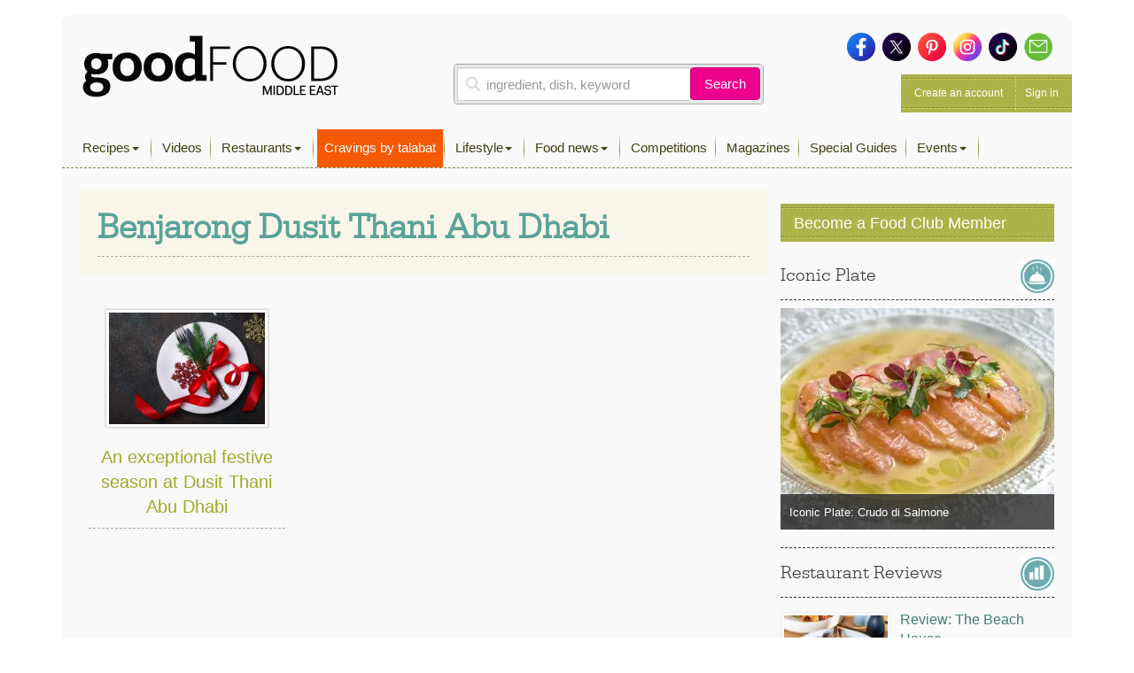

--- FILE ---
content_type: text/html; charset=UTF-8
request_url: https://www.bbcgoodfoodme.com/tag/benjarong-dusit-thani-abu-dhabi/
body_size: 16335
content:
<!DOCTYPE html>
<html lang="en-US" class="no-js no-svg print">
<head>
<meta charset="UTF-8">
<meta name="viewport" content="width=device-width, initial-scale=1">
<link rel="profile" href="http://gmpg.org/xfn/11">

<link rel="apple-touch-icon" sizes="180x180" href="https://www.bbcgoodfoodme.com/assets/icon/apple-touch-icon.png">
<link rel="icon" type="image/png" sizes="32x32" href="https://www.bbcgoodfoodme.com/assets/icon/favicon-32x32.png">
<link rel="icon" type="image/png" sizes="16x16" href="https://www.bbcgoodfoodme.com/assets/icon/favicon-16x16.png">
<link rel="manifest" href="https://www.bbcgoodfoodme.com/assets/icon/site.webmanifest">
<link rel="mask-icon" href="https://www.bbcgoodfoodme.com/assets/icon/safari-pinned-tab.svg" color="#5bbad5">
<link rel="alternate" href="https://www.bbcgoodfood.com/" hreflang="x-default" />
<link rel="alternate" href="https://www.bbcgoodfoodme.com/" hreflang="ar-ae" />
<link rel="alternate" href="https://www.bbcgoodfoodme.com/" hreflang="en-ae" />
<link rel="alternate" href="https://www.bbcgoodfoodme.com/" hreflang="en-bh" />
<link rel="alternate" href="https://www.bbcgoodfoodme.com/" hreflang="en-cy" />
<link rel="alternate" href="https://www.bbcgoodfoodme.com/" hreflang="en-eg" />
<link rel="alternate" href="https://www.bbcgoodfoodme.com/" hreflang="en-ir" />
<link rel="alternate" href="https://www.bbcgoodfoodme.com/" hreflang="en-iq" />
<link rel="alternate" href="https://www.bbcgoodfoodme.com/" hreflang="en-il" />
<link rel="alternate" href="https://www.bbcgoodfoodme.com/" hreflang="en-jo" />
<link rel="alternate" href="https://www.bbcgoodfoodme.com/" hreflang="en-kw" />
<link rel="alternate" href="https://www.bbcgoodfoodme.com/" hreflang="en-lb" />
<link rel="alternate" href="https://www.bbcgoodfoodme.com/" hreflang="en-om" />
<link rel="alternate" href="https://www.bbcgoodfoodme.com/" hreflang="en-ps" />
<link rel="alternate" href="https://www.bbcgoodfoodme.com/" hreflang="en-qa" />
<link rel="alternate" href="https://www.bbcgoodfoodme.com/" hreflang="en-sa" />
<link rel="alternate" href="https://www.bbcgoodfoodme.com/" hreflang="en-sy" />
<link rel="alternate" href="https://www.bbcgoodfoodme.com/" hreflang="en-tr" />
<link rel="alternate" href="https://www.bbcgoodfoodme.com/" hreflang="en-ye" />

<meta name="msapplication-TileColor" content="#ffffff">
<meta name="theme-color" content="#ffffff">
<meta name="google-site-verification" content="1SJ8Mc2MWlktNIMP5Bb4hT5fG4rUYquC74qj9moG4FY" />
<!--<script data-ad-client="ca-pub-4200108722666520" async async defer src="https://pagead2.googlesyndication.com/pagead/js/adsbygoogle.js"></script>-->
<script async async defer src="https://securepubads.g.doubleclick.net/tag/js/gpt.js"></script>
  <link href="https://vjs.zencdn.net/7.15.0/video-js.css" rel="stylesheet">
  <script src="https://vjs.zencdn.net/7.15.0/video.js"></script>
<script>
    var eyeblasterStatus = '';
    var googletag = googletag || {};
    googletag.cmd = googletag.cmd || [];
    googletag.cmd.push(function() {
        googletag.defineSlot('/7216334/BBCGFME_Website_Leaderboard', [728, 90], 'div-gpt-ad-1548942033763-0').addService(googletag.pubads());
        googletag.defineSlot('/7216334/BBCGFME_Website_MPU1', [300, 250], 'div-gpt-ad-1548942233526-1').addService(googletag.pubads());
        googletag.defineSlot('/7216334/BBCGFME_Website_MPU2', [300, 250], 'div-gpt-ad-1548942233526-2').addService(googletag.pubads());
        googletag.defineSlot('/7216334/BBCGFME_Website_MPU3', [300, 250], 'div-gpt-ad-1548942233526-3').addService(googletag.pubads());
        
        var bbcgfeyeblastermapping = googletag.sizeMapping().addSize([300, 300], [300, 225]).addSize([640, 500], [640, 480]).build();
        window.bbcgfeyeblasterslot= googletag.defineSlot('/7216334/Eyeblaster_640x480', [640,480], 'div-gpt-ad-1488202634348-30').defineSizeMapping(bbcgfeyeblastermapping).addService(googletag.pubads());

        
        googletag.pubads().setTargeting("roadblock",["no"]);    
        //googletag.pubads().enableSingleRequest();
        googletag.pubads().collapseEmptyDivs();
        googletag.enableServices();
        
        googletag.pubads().addEventListener('slotRenderEnded', function(event) {         
            //console.log('renderx');
            //console.log(event);
            if (event.slot.L === '/7216334/Eyeblaster_640x480') {
                if(event.isEmpty){
                    eyeblasterStatus = 'empty';
                }   
            }
        });

    });
</script>

<script>
  window.googletag = window.googletag || { cmd: [] };

  googletag.cmd.push(function() {
    // Define all ad slots
    googletag.defineSlot('/7216334/talabat-lb', [728, 90], 'div-gpt-ad-1753778166988-0').addService(googletag.pubads());
    googletag.defineSlot('/7216334/talabat-mpu1', [300, 250], 'div-gpt-ad-1753778317788-0').addService(googletag.pubads());
    googletag.defineSlot('/7216334/talabat-mpu2', [300, 250], 'div-gpt-ad-1753778373173-0').addService(googletag.pubads());

    // Enable single request mode and activate GPT
    googletag.pubads().enableSingleRequest();
    googletag.enableServices();
  });
</script>

<!-- EXPERIMENT
<script async src="https://pagead2.googlesyndication.com/pagead/js/adsbygoogle.js"></script>
<script>
     (adsbygoogle = window.adsbygoogle || []).push({
          google_ad_client: "ca-pub-4200108722666520",
          enable_page_level_ads: true
     });
</script>-->

<!-- Global site tag (gtag.js) - Google Analytics -->
<script> setInterval(function(){googletag.pubads().refresh();},600000); </script>

<script async src="https://www.googletagmanager.com/gtag/js?id=UA-34227365-7"></script>


<script>
  window.dataLayer = window.dataLayer || [];
  function gtag(){dataLayer.push(arguments);}
  gtag('js', new Date());
  gtag('config', 'UA-34227365-7');
</script>
<!-- Google Tag Manager -->
<script>(function(w,d,s,l,i){w[l]=w[l]||[];w[l].push({'gtm.start':
new Date().getTime(),event:'gtm.js'});var f=d.getElementsByTagName(s)[0],
j=d.createElement(s),dl=l!='dataLayer'?'&l='+l:'';j.async=true;j.src=
'https://www.googletagmanager.com/gtm.js?id='+i+dl;f.parentNode.insertBefore(j,f);
})(window,document,'script','dataLayer','GTM-PRPN7S');</script>
<!-- End Google Tag Manager -->

<script>(function(html){html.className = html.className.replace(/\bno-js\b/,'js')})(document.documentElement);</script>
<meta name='robots' content='index, follow, max-image-preview:large, max-snippet:-1, max-video-preview:-1' />

	<!-- This site is optimized with the Yoast SEO Premium plugin v26.5 (Yoast SEO v26.8) - https://yoast.com/product/yoast-seo-premium-wordpress/ -->
	<title>Benjarong Dusit Thani Abu Dhabi Archives - Good Food Middle East</title>
	<meta property="og:locale" content="en_US" />
	<meta property="og:type" content="article" />
	<meta property="og:title" content="Benjarong Dusit Thani Abu Dhabi Archives" />
	<meta property="og:url" content="https://www.bbcgoodfoodme.com/tag/benjarong-dusit-thani-abu-dhabi/" />
	<meta property="og:site_name" content="Good Food Middle East" />
	<meta property="og:image" content="https://www.bbcgoodfoodme.com/wp-content/uploads/2024/07/goodfoodME-logo-inline-220320240852.png" />
	<meta property="og:image:width" content="294" />
	<meta property="og:image:height" content="75" />
	<meta property="og:image:type" content="image/png" />
	<meta name="twitter:card" content="summary_large_image" />
	<meta name="twitter:site" content="@bbcgoodfoodme" />
	<!-- / Yoast SEO Premium plugin. -->


<link rel='dns-prefetch' href='//static.addtoany.com' />
<link rel='dns-prefetch' href='//cdn.jwplayer.com' />
<link rel='dns-prefetch' href='//www.googletagmanager.com' />
<link rel='dns-prefetch' href='//stats.wp.com' />
<link rel='dns-prefetch' href='//maxcdn.bootstrapcdn.com' />
<link rel='preconnect' href='//c0.wp.com' />
<link rel="alternate" type="application/rss+xml" title="Good Food Middle East &raquo; Feed" href="https://www.bbcgoodfoodme.com/feed/" />
<link rel="alternate" type="application/rss+xml" title="Good Food Middle East &raquo; Comments Feed" href="https://www.bbcgoodfoodme.com/comments/feed/" />
<script type="text/javascript" id="wpp-js" src="https://www.bbcgoodfoodme.com/wp-content/plugins/wordpress-popular-posts/assets/js/wpp.js?ver=7.3.6" data-sampling="0" data-sampling-rate="100" data-api-url="https://www.bbcgoodfoodme.com/wp-json/wordpress-popular-posts" data-post-id="0" data-token="b40c8f29ba" data-lang="0" data-debug="1"></script>
<link rel="alternate" type="application/rss+xml" title="Good Food Middle East &raquo; Benjarong Dusit Thani Abu Dhabi Tag Feed" href="https://www.bbcgoodfoodme.com/tag/benjarong-dusit-thani-abu-dhabi/feed/" />
<style id='wp-img-auto-sizes-contain-inline-css' type='text/css'>
img:is([sizes=auto i],[sizes^="auto," i]){contain-intrinsic-size:3000px 1500px}
/*# sourceURL=wp-img-auto-sizes-contain-inline-css */
</style>
<link rel='stylesheet' id='sbi_styles-css' href='https://www.bbcgoodfoodme.com/wp-content/plugins/instagram-feed/css/sbi-styles.css?ver=6.9.1' type='text/css' media='all' />
<link rel='stylesheet' id='contact-form-7-css' href='https://www.bbcgoodfoodme.com/wp-content/plugins/contact-form-7/includes/css/styles.css?ver=6.1.3' type='text/css' media='all' />
<link rel='stylesheet' id='owl.carousel-css' href='https://www.bbcgoodfoodme.com/wp-content/plugins/owl-carousel-wp/vendors/owl-carousel/assets/owl.carousel.min.css?ver=56a4a2002507d89fadb55203ed47459b' type='text/css' media='all' />
<link rel='stylesheet' id='tc-owmcarousel-style-css' href='https://www.bbcgoodfoodme.com/wp-content/plugins/owl-carousel-wp/vendors/custom/style.custom.css?ver=56a4a2002507d89fadb55203ed47459b' type='text/css' media='all' />
<link rel='stylesheet' id='taxonomymanager-css' href='https://www.bbcgoodfoodme.com/wp-content/plugins/taxonomy-thumbnail-widget/css/taxonomymanager.css?ver=56a4a2002507d89fadb55203ed47459b' type='text/css' media='all' />
<link rel='stylesheet' id='slick-css' href='https://www.bbcgoodfoodme.com/wp-content/plugins/widget-post-slider/assets/css/slick.css?ver=all' type='text/css' media='all' />
<link rel='stylesheet' id='font-awesome-css-css' href='https://www.bbcgoodfoodme.com/wp-content/plugins/widget-post-slider/assets/css/font-awesome.min.css?ver=all' type='text/css' media='all' />
<link rel='stylesheet' id='widget-post-slider-style-css' href='https://www.bbcgoodfoodme.com/wp-content/plugins/widget-post-slider/assets/css/style.css?ver=all' type='text/css' media='all' />
<link rel='stylesheet' id='cff-css' href='https://www.bbcgoodfoodme.com/wp-content/plugins/custom-facebook-feed/assets/css/cff-style.min.css?ver=4.3.3' type='text/css' media='all' />
<link rel='stylesheet' id='sb-font-awesome-css' href='https://maxcdn.bootstrapcdn.com/font-awesome/4.7.0/css/font-awesome.min.css?ver=56a4a2002507d89fadb55203ed47459b' type='text/css' media='all' />
<link rel='stylesheet' id='ivory-search-styles-css' href='https://www.bbcgoodfoodme.com/wp-content/plugins/add-search-to-menu/public/css/ivory-search.min.css?ver=5.5.12' type='text/css' media='all' />
<link rel='stylesheet' id='if-menu-site-css-css' href='https://www.bbcgoodfoodme.com/wp-content/plugins/if-menu/assets/if-menu-site.css?ver=56a4a2002507d89fadb55203ed47459b' type='text/css' media='all' />
<link rel='stylesheet' id='wordpress-popular-posts-css-css' href='https://www.bbcgoodfoodme.com/wp-content/plugins/wordpress-popular-posts/assets/css/wpp.css?ver=7.3.6' type='text/css' media='all' />
<link rel='stylesheet' id='jwppp-widget-style-css' href='https://www.bbcgoodfoodme.com/wp-content/plugins/jw-player-7-for-wp/jw-widget/css/jw-widget-min.css?ver=56a4a2002507d89fadb55203ed47459b' type='text/css' media='all' />
<link rel='stylesheet' id='bootstrap-css' href='https://www.bbcgoodfoodme.com/assets/css/bootstrap.min.css?ver=56a4a2002507d89fadb55203ed47459b' type='text/css' media='all' />
<link rel='stylesheet' id='bootstrap-select-css' href='https://www.bbcgoodfoodme.com/assets/css/bootstrap-select.min.css?ver=56a4a2002507d89fadb55203ed47459b' type='text/css' media='all' />
<link rel='stylesheet' id='custom-fonts-css' href='https://www.bbcgoodfoodme.com/assets/css/font.css?ver=56a4a2002507d89fadb55203ed47459b' type='text/css' media='all' />
<link rel='stylesheet' id='load-fa-css' href='https://maxcdn.bootstrapcdn.com/font-awesome/4.7.0/css/font-awesome.min.css?ver=56a4a2002507d89fadb55203ed47459b' type='text/css' media='all' />
<link rel='stylesheet' id='parsley-css' href='https://www.bbcgoodfoodme.com/assets/css/parsley.css?ver=56a4a2002507d89fadb55203ed47459b' type='text/css' media='all' />
<link rel='stylesheet' id='toastr-css' href='https://www.bbcgoodfoodme.com/assets/vendor/toastr/toastr.min.css?ver=56a4a2002507d89fadb55203ed47459b' type='text/css' media='all' />
<link rel='stylesheet' id='mobilemenu-css' href='https://www.bbcgoodfoodme.com/assets/vendor/mobile-menu/jquery-simple-mobilemenu.css?ver=56a4a2002507d89fadb55203ed47459b' type='text/css' media='all' />
<link rel='stylesheet' id='style-css' href='https://www.bbcgoodfoodme.com/assets/css/application.css?ver=1.1.0' type='text/css' media='all' />
<link rel='stylesheet' id='addtoany-css' href='https://www.bbcgoodfoodme.com/wp-content/plugins/add-to-any/addtoany.min.css?ver=1.16' type='text/css' media='all' />
<link rel='stylesheet' id='cf7cf-style-css' href='https://www.bbcgoodfoodme.com/wp-content/plugins/cf7-conditional-fields/style.css?ver=2.6.6' type='text/css' media='all' />
<!--n2css--><!--n2js--><script type="text/javascript" id="addtoany-core-js-before">
/* <![CDATA[ */
window.a2a_config=window.a2a_config||{};a2a_config.callbacks=[];a2a_config.overlays=[];a2a_config.templates={};

//# sourceURL=addtoany-core-js-before
/* ]]> */
</script>
<script type="text/javascript" defer src="https://static.addtoany.com/menu/page.js" id="addtoany-core-js"></script>
<script type="text/javascript" src="https://c0.wp.com/c/6.9/wp-includes/js/jquery/jquery.js" id="jquery-core-js"></script>
<script type="text/javascript" src="https://c0.wp.com/c/6.9/wp-includes/js/jquery/jquery-migrate.js" id="jquery-migrate-js"></script>
<script type="text/javascript" defer src="https://www.bbcgoodfoodme.com/wp-content/plugins/add-to-any/addtoany.min.js?ver=1.1" id="addtoany-jquery-js"></script>
<script type="text/javascript" src="https://cdn.jwplayer.com/libraries/2wTT3K1H.js?ver=56a4a2002507d89fadb55203ed47459b" id="jwppp-library-js"></script>
<script type="text/javascript" src="https://www.bbcgoodfoodme.com/wp-content/plugins/jw-player-7-for-wp/jw-widget/js/jw-widget-min.js?ver=56a4a2002507d89fadb55203ed47459b" id="jwppp-widget-js"></script>

<!-- Google tag (gtag.js) snippet added by Site Kit -->
<!-- Google Analytics snippet added by Site Kit -->
<script type="text/javascript" src="https://www.googletagmanager.com/gtag/js?id=GT-WVGDLVZ" id="google_gtagjs-js" async></script>
<script type="text/javascript" id="google_gtagjs-js-after">
/* <![CDATA[ */
window.dataLayer = window.dataLayer || [];function gtag(){dataLayer.push(arguments);}
gtag("set","linker",{"domains":["www.bbcgoodfoodme.com"]});
gtag("js", new Date());
gtag("set", "developer_id.dZTNiMT", true);
gtag("config", "GT-WVGDLVZ");
//# sourceURL=google_gtagjs-js-after
/* ]]> */
</script>
<link rel="https://api.w.org/" href="https://www.bbcgoodfoodme.com/wp-json/" /><link rel="alternate" title="JSON" type="application/json" href="https://www.bbcgoodfoodme.com/wp-json/wp/v2/tags/13759" /><meta name="generator" content="Site Kit by Google 1.166.0" />	<style>img#wpstats{display:none}</style>
		            <style id="wpp-loading-animation-styles">@-webkit-keyframes bgslide{from{background-position-x:0}to{background-position-x:-200%}}@keyframes bgslide{from{background-position-x:0}to{background-position-x:-200%}}.wpp-widget-block-placeholder,.wpp-shortcode-placeholder{margin:0 auto;width:60px;height:3px;background:#dd3737;background:linear-gradient(90deg,#dd3737 0%,#571313 10%,#dd3737 100%);background-size:200% auto;border-radius:3px;-webkit-animation:bgslide 1s infinite linear;animation:bgslide 1s infinite linear}</style>
            <link rel="canonical" href="https://www.bbcgoodfoodme.com/news/exceptional-festive-season-dusit-thani-abu-dhabi/" />		<style type="text/css" id="wp-custom-css">
			.mob-search a:before {
    font-family: FontAwesome;
	content: "\f002";
   display: inline-block;
   padding-right: 5px;
   vertical-align: middle;
    
   
}
.post-42613 textarea.form-control {
    height: 30px !important;
}
.mobile-search-list{
	display:block !important;
/*	background-color:#ffffff !important;*/
}
.no-results {
	margin-bottom:10px;
} 
   .mobile-search-list .navbar-nav > li.active {
        display: block !important;
    }

element.style {
}
.top-nav .navbar-nav > li > a {
    padding: 11px 8px 11px !important;
    height: 43px;
}
li.talabat-tab a {
	background-color: #f55905;
	color:#ffffff !important;
}
.mobile-search-list {
    display: block !important;
    /* background-color: #ffffff !important; */
}

@media screen and (max-width: 1199px){
.mobile-search-list { position: initial; top: 40px; z-index: 100; left: 0; background: #ffffff; width: 100%; height: 100%; overflow-y: auto; }
}		</style>
		
 

<!--<script async src="https://pagead2.googlesyndication.com/pagead/js/adsbygoogle.js?client=ca-pub-4200108722666520" crossorigin="anonymous"></script>-->
<!-- Google tag (gtag.js) -->
<script async src="https://www.googletagmanager.com/gtag/js?id=G-S5E780R27L"></script>
<script>
  window.dataLayer = window.dataLayer || [];
  function gtag(){dataLayer.push(arguments);}
  gtag('js', new Date());

  gtag('config', 'G-S5E780R27L');
</script>
<style id='global-styles-inline-css' type='text/css'>
:root{--wp--preset--aspect-ratio--square: 1;--wp--preset--aspect-ratio--4-3: 4/3;--wp--preset--aspect-ratio--3-4: 3/4;--wp--preset--aspect-ratio--3-2: 3/2;--wp--preset--aspect-ratio--2-3: 2/3;--wp--preset--aspect-ratio--16-9: 16/9;--wp--preset--aspect-ratio--9-16: 9/16;--wp--preset--color--black: #000000;--wp--preset--color--cyan-bluish-gray: #abb8c3;--wp--preset--color--white: #ffffff;--wp--preset--color--pale-pink: #f78da7;--wp--preset--color--vivid-red: #cf2e2e;--wp--preset--color--luminous-vivid-orange: #ff6900;--wp--preset--color--luminous-vivid-amber: #fcb900;--wp--preset--color--light-green-cyan: #7bdcb5;--wp--preset--color--vivid-green-cyan: #00d084;--wp--preset--color--pale-cyan-blue: #8ed1fc;--wp--preset--color--vivid-cyan-blue: #0693e3;--wp--preset--color--vivid-purple: #9b51e0;--wp--preset--gradient--vivid-cyan-blue-to-vivid-purple: linear-gradient(135deg,rgb(6,147,227) 0%,rgb(155,81,224) 100%);--wp--preset--gradient--light-green-cyan-to-vivid-green-cyan: linear-gradient(135deg,rgb(122,220,180) 0%,rgb(0,208,130) 100%);--wp--preset--gradient--luminous-vivid-amber-to-luminous-vivid-orange: linear-gradient(135deg,rgb(252,185,0) 0%,rgb(255,105,0) 100%);--wp--preset--gradient--luminous-vivid-orange-to-vivid-red: linear-gradient(135deg,rgb(255,105,0) 0%,rgb(207,46,46) 100%);--wp--preset--gradient--very-light-gray-to-cyan-bluish-gray: linear-gradient(135deg,rgb(238,238,238) 0%,rgb(169,184,195) 100%);--wp--preset--gradient--cool-to-warm-spectrum: linear-gradient(135deg,rgb(74,234,220) 0%,rgb(151,120,209) 20%,rgb(207,42,186) 40%,rgb(238,44,130) 60%,rgb(251,105,98) 80%,rgb(254,248,76) 100%);--wp--preset--gradient--blush-light-purple: linear-gradient(135deg,rgb(255,206,236) 0%,rgb(152,150,240) 100%);--wp--preset--gradient--blush-bordeaux: linear-gradient(135deg,rgb(254,205,165) 0%,rgb(254,45,45) 50%,rgb(107,0,62) 100%);--wp--preset--gradient--luminous-dusk: linear-gradient(135deg,rgb(255,203,112) 0%,rgb(199,81,192) 50%,rgb(65,88,208) 100%);--wp--preset--gradient--pale-ocean: linear-gradient(135deg,rgb(255,245,203) 0%,rgb(182,227,212) 50%,rgb(51,167,181) 100%);--wp--preset--gradient--electric-grass: linear-gradient(135deg,rgb(202,248,128) 0%,rgb(113,206,126) 100%);--wp--preset--gradient--midnight: linear-gradient(135deg,rgb(2,3,129) 0%,rgb(40,116,252) 100%);--wp--preset--font-size--small: 13px;--wp--preset--font-size--medium: 20px;--wp--preset--font-size--large: 36px;--wp--preset--font-size--x-large: 42px;--wp--preset--spacing--20: 0.44rem;--wp--preset--spacing--30: 0.67rem;--wp--preset--spacing--40: 1rem;--wp--preset--spacing--50: 1.5rem;--wp--preset--spacing--60: 2.25rem;--wp--preset--spacing--70: 3.38rem;--wp--preset--spacing--80: 5.06rem;--wp--preset--shadow--natural: 6px 6px 9px rgba(0, 0, 0, 0.2);--wp--preset--shadow--deep: 12px 12px 50px rgba(0, 0, 0, 0.4);--wp--preset--shadow--sharp: 6px 6px 0px rgba(0, 0, 0, 0.2);--wp--preset--shadow--outlined: 6px 6px 0px -3px rgb(255, 255, 255), 6px 6px rgb(0, 0, 0);--wp--preset--shadow--crisp: 6px 6px 0px rgb(0, 0, 0);}:where(.is-layout-flex){gap: 0.5em;}:where(.is-layout-grid){gap: 0.5em;}body .is-layout-flex{display: flex;}.is-layout-flex{flex-wrap: wrap;align-items: center;}.is-layout-flex > :is(*, div){margin: 0;}body .is-layout-grid{display: grid;}.is-layout-grid > :is(*, div){margin: 0;}:where(.wp-block-columns.is-layout-flex){gap: 2em;}:where(.wp-block-columns.is-layout-grid){gap: 2em;}:where(.wp-block-post-template.is-layout-flex){gap: 1.25em;}:where(.wp-block-post-template.is-layout-grid){gap: 1.25em;}.has-black-color{color: var(--wp--preset--color--black) !important;}.has-cyan-bluish-gray-color{color: var(--wp--preset--color--cyan-bluish-gray) !important;}.has-white-color{color: var(--wp--preset--color--white) !important;}.has-pale-pink-color{color: var(--wp--preset--color--pale-pink) !important;}.has-vivid-red-color{color: var(--wp--preset--color--vivid-red) !important;}.has-luminous-vivid-orange-color{color: var(--wp--preset--color--luminous-vivid-orange) !important;}.has-luminous-vivid-amber-color{color: var(--wp--preset--color--luminous-vivid-amber) !important;}.has-light-green-cyan-color{color: var(--wp--preset--color--light-green-cyan) !important;}.has-vivid-green-cyan-color{color: var(--wp--preset--color--vivid-green-cyan) !important;}.has-pale-cyan-blue-color{color: var(--wp--preset--color--pale-cyan-blue) !important;}.has-vivid-cyan-blue-color{color: var(--wp--preset--color--vivid-cyan-blue) !important;}.has-vivid-purple-color{color: var(--wp--preset--color--vivid-purple) !important;}.has-black-background-color{background-color: var(--wp--preset--color--black) !important;}.has-cyan-bluish-gray-background-color{background-color: var(--wp--preset--color--cyan-bluish-gray) !important;}.has-white-background-color{background-color: var(--wp--preset--color--white) !important;}.has-pale-pink-background-color{background-color: var(--wp--preset--color--pale-pink) !important;}.has-vivid-red-background-color{background-color: var(--wp--preset--color--vivid-red) !important;}.has-luminous-vivid-orange-background-color{background-color: var(--wp--preset--color--luminous-vivid-orange) !important;}.has-luminous-vivid-amber-background-color{background-color: var(--wp--preset--color--luminous-vivid-amber) !important;}.has-light-green-cyan-background-color{background-color: var(--wp--preset--color--light-green-cyan) !important;}.has-vivid-green-cyan-background-color{background-color: var(--wp--preset--color--vivid-green-cyan) !important;}.has-pale-cyan-blue-background-color{background-color: var(--wp--preset--color--pale-cyan-blue) !important;}.has-vivid-cyan-blue-background-color{background-color: var(--wp--preset--color--vivid-cyan-blue) !important;}.has-vivid-purple-background-color{background-color: var(--wp--preset--color--vivid-purple) !important;}.has-black-border-color{border-color: var(--wp--preset--color--black) !important;}.has-cyan-bluish-gray-border-color{border-color: var(--wp--preset--color--cyan-bluish-gray) !important;}.has-white-border-color{border-color: var(--wp--preset--color--white) !important;}.has-pale-pink-border-color{border-color: var(--wp--preset--color--pale-pink) !important;}.has-vivid-red-border-color{border-color: var(--wp--preset--color--vivid-red) !important;}.has-luminous-vivid-orange-border-color{border-color: var(--wp--preset--color--luminous-vivid-orange) !important;}.has-luminous-vivid-amber-border-color{border-color: var(--wp--preset--color--luminous-vivid-amber) !important;}.has-light-green-cyan-border-color{border-color: var(--wp--preset--color--light-green-cyan) !important;}.has-vivid-green-cyan-border-color{border-color: var(--wp--preset--color--vivid-green-cyan) !important;}.has-pale-cyan-blue-border-color{border-color: var(--wp--preset--color--pale-cyan-blue) !important;}.has-vivid-cyan-blue-border-color{border-color: var(--wp--preset--color--vivid-cyan-blue) !important;}.has-vivid-purple-border-color{border-color: var(--wp--preset--color--vivid-purple) !important;}.has-vivid-cyan-blue-to-vivid-purple-gradient-background{background: var(--wp--preset--gradient--vivid-cyan-blue-to-vivid-purple) !important;}.has-light-green-cyan-to-vivid-green-cyan-gradient-background{background: var(--wp--preset--gradient--light-green-cyan-to-vivid-green-cyan) !important;}.has-luminous-vivid-amber-to-luminous-vivid-orange-gradient-background{background: var(--wp--preset--gradient--luminous-vivid-amber-to-luminous-vivid-orange) !important;}.has-luminous-vivid-orange-to-vivid-red-gradient-background{background: var(--wp--preset--gradient--luminous-vivid-orange-to-vivid-red) !important;}.has-very-light-gray-to-cyan-bluish-gray-gradient-background{background: var(--wp--preset--gradient--very-light-gray-to-cyan-bluish-gray) !important;}.has-cool-to-warm-spectrum-gradient-background{background: var(--wp--preset--gradient--cool-to-warm-spectrum) !important;}.has-blush-light-purple-gradient-background{background: var(--wp--preset--gradient--blush-light-purple) !important;}.has-blush-bordeaux-gradient-background{background: var(--wp--preset--gradient--blush-bordeaux) !important;}.has-luminous-dusk-gradient-background{background: var(--wp--preset--gradient--luminous-dusk) !important;}.has-pale-ocean-gradient-background{background: var(--wp--preset--gradient--pale-ocean) !important;}.has-electric-grass-gradient-background{background: var(--wp--preset--gradient--electric-grass) !important;}.has-midnight-gradient-background{background: var(--wp--preset--gradient--midnight) !important;}.has-small-font-size{font-size: var(--wp--preset--font-size--small) !important;}.has-medium-font-size{font-size: var(--wp--preset--font-size--medium) !important;}.has-large-font-size{font-size: var(--wp--preset--font-size--large) !important;}.has-x-large-font-size{font-size: var(--wp--preset--font-size--x-large) !important;}
/*# sourceURL=global-styles-inline-css */
</style>
<style id='core-block-supports-inline-css' type='text/css'>
/**
 * Core styles: block-supports
 */

/*# sourceURL=core-block-supports-inline-css */
</style>
<link rel='stylesheet' id='rpwe-style-css' href='https://www.bbcgoodfoodme.com/wp-content/plugins/recent-posts-widget-extended/assets/css/rpwe-frontend.css?ver=2.0.2' type='text/css' media='all' />
</head>

<body class="archive tag tag-benjarong-dusit-thani-abu-dhabi tag-13759 wp-theme-bbcgoodfoodme bbcgoodfoodme group-blog hfeed has-header-image page-two-column colors-light modula-best-grid-gallery">

<!-- Google Tag Manager (noscript) -->
<noscript><iframe src="https://www.googletagmanager.com/ns.html?id=GTM-PRPN7S"
height="0" width="0" style="display:none;visibility:hidden"></iframe></noscript>
<!-- End Google Tag Manager (noscript) -->
<!--<div style="position:absolute;"><img src="https://ad.doubleclick.net/ddm/trackimp/N4406.2234701BBCGOODFOODME/B23523288.262899567;dc_trk_aid=458232897;dc_trk_cid=103092907;ord=[timestamp];dc_lat=;dc_rdid=;tag_for_child_directed_treatment=;tfua=?" border="0" height="1" width="1" alt="Advertisement" /><script type="application/javascript" src="https://pixel.adsafeprotected.com/rjss/st/367360/41388940/skeleton.js"></script><noscript><img src="https://pixel.adsafeprotected.com/rfw/st/367360/41388939/skeleton.gif" border="0" width="1" height="1" alt="" /></noscript></div>-->
<div class="page-header-touch mm-fixed-top">
    <a class="touch-btn" href="#mmenu">

        <div class="btn-text">Menu</div>
    </a>
    <a href="https://www.bbcgoodfoodme.com" class="logo"><img alt="Good Food ME logo" src="https://www.bbcgoodfoodme.com/assets/images/goodfoodME-logo-inline-220320240852.png">
    </a><span class="touch-btn-right" id="search-icon-id"><div class="search-after"></div></span>
</div>
<form accept-charset="UTF-8" action="https://www.bbcgoodfoodme.com/search-results" class="search-form is-open" id="views-exposed-form-bbcgf-search-recipes" method="get" style="display: none;">
    <div style="margin:0;padding:0;display:inline">
        <div class="input-group">
            <input class="form-control search-input" name="q" placeholder="ingredient, dish, keyword" value="" type="text">
            <span class="input-group-btn">
                <button class="btn basic-search-control" id="cancel-search" type="button">Cancel</button>
            </span>
        </div>
    </div>
</form>    
    
<div id="page" class="site mm-page mm-slideout">
    <a class="skip-link screen-reader-text" href="#content">Skip to content</a>
    
    
    <div class="container">
     <!------------------------------------------ Conditional LB ------------------------------------------->   
       
            <!------------------------------------------ Conditional LB Ends-------------------------------------------> 
        
    
        
        <div class="header test">
            <div class="head clearfix">
                <div class="row">
                    <div class="col-xs-6 col-sm-4 clearfix">
                        <a href="https://www.bbcgoodfoodme.com" class="branding pull-left"><img alt="Good Food ME logo Image" src="https://www.bbcgoodfoodme.com/assets/images/goodfoodME-logo-inline-220320240852.png">
                           <!-- <img alt="Exclusive Middle East content" class="starburst" src="https://www.bbcgoodfoodme.com/assets/images/starburst-b8a01d0578de1f3385ab66f0956d5c43.png" />-->
                            <span>
                                Visit Homepage &gt;
                            </span>
                        </a>
                        
                                          
                    </div>
                    <div class="col-xs-6 col-sm-5 clearfix">
                        <div class="search-area-container">
                            <div class="search-recipes">
                                <!-- /%input.form-control{type: "text", placeholder: "ingredients, dish, keyword..."} -->
                                <form accept-charset="UTF-8" action="https://www.bbcgoodfoodme.com/search-results" method="get">
                                    <div class="input-group">
                                        <input class="form-control search-input" name="q" placeholder="ingredient, dish, keyword" value="" type="text">
                                        <span class="input-group-btn">
                                            <button class="btn basic-search-control" type="submit">Search</button>
                                        </span>
                                    </div>
                                </form>
                            </div>
                        </div>

                    </div>
                    <div class="col-xs-6 col-sm-3 clearfix">
                        <div class="social-media clearfix">
                            <a href="https://www.facebook.com/GoodFoodMiddleEast/" target="_blank">
                                <img alt="Icon-sm-facebook" src="https://www.bbcgoodfoodme.com/assets/images/icon-sm-facebook-26033b452cdc0a9a67b48c1d0c91914c.png">
                            </a>
                            <a href="https://twitter.com/GoodFoodME" target="_blank">
                                <img alt="Icon-sm-twitter" src="https://www.bbcgoodfoodme.com/assets/images/icon-sm-twitter-79dd52ebad06158edcce8fd44a210604.png">
                            </a>
                            <a href="https://www.pinterest.com/goodfoodmiddleeast/" target="_blank">
                                <img alt="Icon-sm-pinterest" src="https://www.bbcgoodfoodme.com/assets/images/icon-sm-pinterest-e66ea008ac74f3ae68e5914085318b90.png">
                            </a>
                            <a href="https://www.instagram.com/goodfoodmiddleeast/" target="_blank">
                                <img alt="Icon-sm-instagram" src="https://www.bbcgoodfoodme.com/assets/images/icon-sm-instagram-f7a81fef7327393bda08ba0bf5188be4.png">
                            </a>
                               <a href="https://www.tiktok.com/@goodfoodmiddleeast" target="_blank">
                                <img alt="Icon-sm-tiktok" src="https://www.bbcgoodfoodme.com/assets/images/icon-sm-tiktok-87riygf798r98ubf898u8383828.png">
                            </a>
                            <a href="https://bbcgoodfoodme.com/contactus">
                                <img alt="Icon-sm-contactus" src="https://www.bbcgoodfoodme.com/assets/images/icon-sm-contactus-a386b6b5d239137042c6df416b281819.png">
                            </a>
                        </div>
                                                <div class="account-management pull-right dropdown">
                            <a href="https://www.bbcgoodfoodme.com/signup">Create an account</a>
                            <a class="dropdown-toggle" href="https://www.bbcgoodfoodme.com/login">
                                Sign in
                            </a>
                        </div>
                                            </div>
                </div>
            </div>
                       <div class="menu-wrapper">
                <nav class="navbar navbar-default top-nav yamm" role="navigation">
   

	<pre style="display:none;">Array
(
    [90] => <a href="https://www.bbcgoodfoodme.com/collections/biscuit-recipes">Biscuit</a><a href="https://www.bbcgoodfoodme.com/collections/bread-recipes">Bread</a><a href="https://www.bbcgoodfoodme.com/collections/cake-sale">Cake sale</a><a href="https://www.bbcgoodfoodme.com/collections/caramel">Caramel</a>
    [88] => <a href="https://www.bbcgoodfoodme.com/collections/jubilee">Jubilee</a><a href="https://www.bbcgoodfoodme.com/collections/mothers-day">Mother's Day</a><a href="https://www.bbcgoodfoodme.com/collections/fathers-day">Father's Day</a><a href="https://www.bbcgoodfoodme.com/collections/valentines-day">Valentine's Day</a>
    [85] => <a href="https://www.bbcgoodfoodme.com/collections/cheap-eat">Cheap eat</a><a href="https://www.bbcgoodfoodme.com/collections/comfort-food">Comfort food</a><a href="https://www.bbcgoodfoodme.com/collections/five-ingredients-or-less">Five ingredients or less</a><a href="https://www.bbcgoodfoodme.com/collections/batch-cooking">Batch cooking</a>
    [84] => <a href="https://www.bbcgoodfoodme.com/collections/british-recipes">British</a><a href="https://www.bbcgoodfoodme.com/collections/american">American</a><a href="https://www.bbcgoodfoodme.com/collections/caribbean-recipes">Caribbean recipes</a><a href="https://www.bbcgoodfoodme.com/collections/chinese">Chinese</a>
    [77] => <a href="https://www.bbcgoodfoodme.com/collections/christmas-dinner">Christmas dinner</a><a href="https://www.bbcgoodfoodme.com/collections/christmas-cheeseboard">Christmas cheeseboard</a><a href="https://www.bbcgoodfoodme.com/collections/christmas-pudding">Christmas pudding</a><a href="https://www.bbcgoodfoodme.com/collections/christmas-trimmings">Christmas trimmings</a>
    [61] => <a href="https://www.bbcgoodfoodme.com/collections/courses">Courses</a><a href="https://www.bbcgoodfoodme.com/collections/buffet-recipes">Buffet</a><a href="https://www.bbcgoodfoodme.com/collections/all-time-top-20-recipes">All-time top 20 recipes</a><a href="https://www.bbcgoodfoodme.com/collections/food-to-get-you-in-the-mood">Food to get you in the mood</a>
    [56] => <a href="https://www.bbcgoodfoodme.com/collections/seasonal">Seasonal September</a><a href="https://www.bbcgoodfoodme.com/collections/summer-drink">Summer drink</a><a href="https://www.bbcgoodfoodme.com/collections/summer-dessert">Summer dessert</a><a href="https://www.bbcgoodfoodme.com/collections/easy-summer">Easy summer</a>
    [53] => <a href="https://www.bbcgoodfoodme.com/collections/fruit">Fruit</a><a href="https://www.bbcgoodfoodme.com/collections/vegetables">Vegetables</a><a href="https://www.bbcgoodfoodme.com/collections/meat">Meat</a><a href="https://www.bbcgoodfoodme.com/collections/dairy">Dairy</a>
    [52] => <a href="https://www.bbcgoodfoodme.com/collections/iftar">Iftar recipes</a><a href="https://www.bbcgoodfoodme.com/collections/ramadan-with-children">Ramadan with children</a><a href="https://www.bbcgoodfoodme.com/collections/suhoor">Suhoor recipes</a><a href="https://www.bbcgoodfoodme.com/collections/ramadan-desserts">Ramadan desserts</a>
    [48] => <a href="https://www.bbcgoodfoodme.com/collections/low-fat">Low-fat</a><a href="https://www.bbcgoodfoodme.com/collections/egg-free">Egg-free</a><a href="https://www.bbcgoodfoodme.com/collections/low-gi">Low GI</a>
    [47] => <a href="https://www.bbcgoodfoodme.com/collections/easy-entertaining">Easy entertaining</a><a href="https://www.bbcgoodfoodme.com/collections/friday-lunch">Friday lunch</a><a href="https://www.bbcgoodfoodme.com/collections/big-match-recipes">Big match</a><a href="https://www.bbcgoodfoodme.com/collections/fabulous-fish">Fabulous fish</a>
    [46] => <a href="https://www.bbcgoodfoodme.com/collections/quick-and-healthy">Quick and healthy</a><a href="https://www.bbcgoodfoodme.com/collections/easter-baking">Easter baking</a><a href="https://www.bbcgoodfoodme.com/collections/easy">Easy</a><a href="https://www.bbcgoodfoodme.com/collections/easy-pudding">Easy pudding</a>
    [39] => <a href="https://www.bbcgoodfoodme.com/collections/roast-turkey">Roast turkey</a><a href="https://www.bbcgoodfoodme.com/collections/freezable-christmas">Freezable Christmas</a><a href="https://www.bbcgoodfoodme.com/collections/smoked-dishes">Smoked dishes</a><a href="https://www.bbcgoodfoodme.com/collections/pastry">Pastry</a>
    [38] => <a href="https://www.bbcgoodfoodme.com/collections/student">Student</a><a href="https://www.bbcgoodfoodme.com/collections/healthy-kids">Healthy recipes for kids</a><a href="https://www.bbcgoodfoodme.com/collections/kids-baking">Kids baking</a><a href="https://www.bbcgoodfoodme.com/collections/speedy-suppers">Speedy suppers</a>
    [30] => <a href="https://www.bbcgoodfoodme.com/collections/cheap-and-healthy">Cheap and healthy</a><a href="https://www.bbcgoodfoodme.com/collections/clean-eating-recipes">Clean eating</a><a href="https://www.bbcgoodfoodme.com/collections/healthy-lunch">Healthy lunch</a><a href="https://www.bbcgoodfoodme.com/collections/200-400-calories">200-400 calories</a>
)
</pre><div class="collapse navbar-collapse navbar-ex1-collapse"><ul id="top-menu" class="nav navbar-nav">	<li id="menu-item-13373" class="visible-laptop visible-mobile menu-item menu-item-type-post_type menu-item-object-page menu-item-home"><a href="https://www.bbcgoodfoodme.com/">Home<span class="caret"></span></a></li>
	<li id="menu-item-11573" class="dropdown yamm-fullwidth menu-item menu-item-type-custom menu-item-object-custom menu-item-has-children"><a href="/recipes/">Recipes<span class="caret"></span></a>
	<ul class="dropdown-menu">
	<li id="menu-item-13374" class="visible-laptop visible-mobile menu-item menu-item-type-custom menu-item-object-custom"><a href="/recipes/">All Recipes</a></li>
	<li id="menu-item-11574" class="menu-item menu-item-type-gs_sim menu-item-object-gs_sim"><div class="yamm-content">

        <div class="row">

            <div class="col-md-2 menu-description">

                <div>

                    <h3>Not sure what to cook?</h3>

                    <p>We&rsquo;ve pulled together our most popular recipes additions and our editor&rsquo;s picks, so there&rsquo;s sure to be something tempting for you to try</p>

                    <a href="https://www.bbcgoodfoodme.com/inspire-me" class="btn btn-flat-orange">Inspire me</a>

                </div>

            </div>

            <div class="col-md-10">

                <div class="link-list clearfix">

                    <div class="row">
                            <div class="col-md-3">

                            <h4>

                                <a href="https://www.bbcgoodfoodme.com/categories/ramadan-recipes">Ramadan</a>

                            </h4>
                           <a href="https://www.bbcgoodfoodme.com/collections/eid-cooking/">Eid Feast</a>
                           <a href="https://www.bbcgoodfoodme.com/collections/iftar">Iftar</a>
                           <a href="https://www.bbcgoodfoodme.com/collections/suhoor">Suhoor</a>
                           <a href="https://www.bbcgoodfoodme.com/collections/ramadan-desserts">Ramadan Desserts</a>
                           <a href="https://www.bbcgoodfoodme.com/collections/ramadan-with-children">Ramadan with Children</a>

                            <a href="https://www.bbcgoodfoodme.com/categories/ramadan-recipes">see more...</a>

                        </div>
						

            
                        

                        <div class="col-md-3">

                            <h4><a href="https://www.bbcgoodfoodme.com/categories/dishes">Dishes</a></h4>

                            <a href="https://www.bbcgoodfoodme.com/collections/roast-turkey">Roast turkey</a><a href="https://www.bbcgoodfoodme.com/collections/freezable-christmas">Freezable Christmas</a><a href="https://www.bbcgoodfoodme.com/collections/smoked-dishes">Smoked dishes</a><a href="https://www.bbcgoodfoodme.com/collections/pastry">Pastry</a>

                            <a href="https://www.bbcgoodfoodme.com/categories/dishes">see more...</a>

                        </div>

                        <div class="col-md-3">

                            <h4>

                                <a href="https://www.bbcgoodfoodme.com/categories/cuisines">Cuisines</a>

                            </h4>

                            <a href="https://www.bbcgoodfoodme.com/collections/british-recipes">British</a><a href="https://www.bbcgoodfoodme.com/collections/american">American</a><a href="https://www.bbcgoodfoodme.com/collections/caribbean-recipes">Caribbean recipes</a><a href="https://www.bbcgoodfoodme.com/collections/chinese">Chinese</a>

                            <a href="https://www.bbcgoodfoodme.com/categories/cuisines">see more...</a>

                        </div>

                        <div class="col-md-3">

                            <h4>

                                <a href="https://www.bbcgoodfoodme.com/categories/healthy">Healthy</a>

                            </h4>

                            <a href="https://www.bbcgoodfoodme.com/collections/cheap-and-healthy">Cheap and healthy</a><a href="https://www.bbcgoodfoodme.com/collections/clean-eating-recipes">Clean eating</a><a href="https://www.bbcgoodfoodme.com/collections/healthy-lunch">Healthy lunch</a><a href="https://www.bbcgoodfoodme.com/collections/200-400-calories">200-400 calories</a>

                            <a href="https://www.bbcgoodfoodme.com/categories/healthy">see more...</a>

                        </div>                        

                        <div class="col-md-3">

                            <h4>

                                <a href="https://www.bbcgoodfoodme.com/categories/family-kids">Family &amp; Kids</a>

                            </h4>

                            <a href="https://www.bbcgoodfoodme.com/collections/student">Student</a><a href="https://www.bbcgoodfoodme.com/collections/healthy-kids">Healthy recipes for kids</a><a href="https://www.bbcgoodfoodme.com/collections/kids-baking">Kids baking</a><a href="https://www.bbcgoodfoodme.com/collections/speedy-suppers">Speedy suppers</a>
                            <a href="https://www.bbcgoodfoodme.com/collections/afternoon-tea-recipes/">Afternoon Tea Recipes</a>
                            

                            <a href="https://www.bbcgoodfoodme.com/categories/family-kids">see more...</a>

                        </div>

                        

                        

                    </div>

                    <div class="row">

                    

                        <div class="col-md-3">

                            <h4>

                                <a href="https://www.bbcgoodfoodme.com/categories/quick-easy">Quick And Easy</a>

                            </h4>

                            <a href="https://www.bbcgoodfoodme.com/collections/quick-and-healthy">Quick and healthy</a><a href="https://www.bbcgoodfoodme.com/collections/easter-baking">Easter baking</a><a href="https://www.bbcgoodfoodme.com/collections/easy">Easy</a><a href="https://www.bbcgoodfoodme.com/collections/easy-pudding">Easy pudding</a>

                            <a href="https://www.bbcgoodfoodme.com/categories/quick-easy">see more...</a>

                        </div>

                        

                        <div class="col-md-3">

                            <h4>

                                <a href="https://www.bbcgoodfoodme.com/categories/occasions">Occasions</a>

                            </h4>

                            <a href="https://www.bbcgoodfoodme.com/collections/easy-entertaining">Easy entertaining</a><a href="https://www.bbcgoodfoodme.com/collections/friday-lunch">Friday lunch</a><a href="https://www.bbcgoodfoodme.com/collections/big-match-recipes">Big match</a><a href="https://www.bbcgoodfoodme.com/collections/fabulous-fish">Fabulous fish</a>

                            <a href="https://www.bbcgoodfoodme.com/categories/occasions">see more...</a>

                        </div>

                        <div class="col-md-3">

                            <h4>

                                <a href="https://www.bbcgoodfoodme.com/categories/special-diets">Special Diets</a>

                            </h4>

                            <a href="https://www.bbcgoodfoodme.com/collections/low-fat">Low-fat</a><a href="https://www.bbcgoodfoodme.com/collections/egg-free">Egg-free</a><a href="https://www.bbcgoodfoodme.com/collections/low-gi">Low GI</a>

                            <a href="https://www.bbcgoodfoodme.com/categories/special-diets">see more...</a>

                        </div>

                        <div class="col-md-3">

                            <h4>

                                <a href="https://www.bbcgoodfoodme.com/categories/ingredients">Ingredients</a>

                            </h4>

                            <a href="https://www.bbcgoodfoodme.com/collections/fruit">Fruit</a><a href="https://www.bbcgoodfoodme.com/collections/vegetables">Vegetables</a><a href="https://www.bbcgoodfoodme.com/collections/meat">Meat</a><a href="https://www.bbcgoodfoodme.com/collections/dairy">Dairy</a>

                            <a href="https://www.bbcgoodfoodme.com/categories/ingredients">see more...</a>

                        </div>

                        <div class="col-md-3">

                            <h4>

                                <a href="https://www.bbcgoodfoodme.com/categories/seasonal">Seasonal</a>

                            </h4>

                            <a href="https://www.bbcgoodfoodme.com/collections/seasonal">Seasonal September</a><a href="https://www.bbcgoodfoodme.com/collections/summer-drink">Summer drink</a><a href="https://www.bbcgoodfoodme.com/collections/summer-dessert">Summer dessert</a><a href="https://www.bbcgoodfoodme.com/collections/easy-summer">Easy summer</a>

                            <a href="https://www.bbcgoodfoodme.com/categories/seasonal">see more...</a>

                        </div>

                        

                    </div>

                    <div class="row">

                        <div class="col-md-3">

                            <h4>

                                <a href="https://www.bbcgoodfoodme.com/categories/more-recipe-ideas">More Recipe Ideas</a>

                            </h4>

                            <a href="https://www.bbcgoodfoodme.com/collections/courses">Courses</a><a href="https://www.bbcgoodfoodme.com/collections/buffet-recipes">Buffet</a><a href="https://www.bbcgoodfoodme.com/collections/all-time-top-20-recipes">All-time top 20 recipes</a><a href="https://www.bbcgoodfoodme.com/collections/food-to-get-you-in-the-mood">Food to get you in the mood</a>

                            <a href="https://www.bbcgoodfoodme.com/categories/more-recipe-ideas">see more...</a>

                        </div>

                        

                        <div class="col-md-3">

                            <h4>

                                <a href="https://www.bbcgoodfoodme.com/categories/everyday">Everyday</a>

                            </h4>

                            <a href="https://www.bbcgoodfoodme.com/collections/cheap-eat">Cheap eat</a><a href="https://www.bbcgoodfoodme.com/collections/comfort-food">Comfort food</a><a href="https://www.bbcgoodfoodme.com/collections/five-ingredients-or-less">Five ingredients or less</a><a href="https://www.bbcgoodfoodme.com/collections/batch-cooking">Batch cooking</a>

                            <a href="https://www.bbcgoodfoodme.com/categories/everyday">see more...</a>

                        </div>

                        <div class="col-md-3">

                            <h4>

                                <a href="https://www.bbcgoodfoodme.com/categories/events">Events</a>

                            </h4>

                            <a href="https://www.bbcgoodfoodme.com/collections/jubilee">Jubilee</a><a href="https://www.bbcgoodfoodme.com/collections/mothers-day">Mother's Day</a><a href="https://www.bbcgoodfoodme.com/collections/fathers-day">Father's Day</a><a href="https://www.bbcgoodfoodme.com/collections/valentines-day">Valentine's Day</a>

                            <a href="https://www.bbcgoodfoodme.com/categories/events">see more...</a>

                        </div>

                        <div class="col-md-3">

                            <h4>

                                <a href="https://www.bbcgoodfoodme.com/categories/cakes-baking">Cakes &amp; Baking</a>

                            </h4>

                            <a href="https://www.bbcgoodfoodme.com/collections/biscuit-recipes">Biscuit</a><a href="https://www.bbcgoodfoodme.com/collections/bread-recipes">Bread</a><a href="https://www.bbcgoodfoodme.com/collections/cake-sale">Cake sale</a><a href="https://www.bbcgoodfoodme.com/collections/caramel">Caramel</a>

                            <a href="https://www.bbcgoodfoodme.com/categories/cakes-baking">see more...</a>

                        </div>
                        
                            <div class="col-md-3">

                            <h4><a href="https://www.bbcgoodfoodme.com/categories/christmas">Christmas</a></h4>

                            <a href="https://www.bbcgoodfoodme.com/collections/christmas-dinner">Christmas dinner</a><a href="https://www.bbcgoodfoodme.com/collections/christmas-cheeseboard">Christmas cheeseboard</a><a href="https://www.bbcgoodfoodme.com/collections/christmas-pudding">Christmas pudding</a><a href="https://www.bbcgoodfoodme.com/collections/christmas-trimmings">Christmas trimmings</a>

                            <a href="https://www.bbcgoodfoodme.com/categories/christmas">see more...</a>

                        </div>

						
						
	

                    </div>

                </div>

            </div>

        </div>

    </div></li>
</ul>
</li>
	<li id="menu-item-40969" class="menu-item menu-item-type-custom menu-item-object-custom"><a href="https://www.bbcgoodfoodme.com/video-recipe/">Videos<span class="caret"></span></a></li>
	<li id="menu-item-11551" class="dropdown menu-item menu-item-type-taxonomy menu-item-object-category menu-item-has-children"><a href="https://www.bbcgoodfoodme.com//restaurants-review/">Restaurants<span class="caret"></span></a>
	<ul class="dropdown-menu">
	<li id="menu-item-27238" class="menu-item menu-item-type-custom menu-item-object-custom"><a href="https://www.bbcgoodfoodme.com/restaurants-review/">Reviews</a></li>
</ul>
</li>
	<li id="menu-item-56028" class="talabat-tab menu-item menu-item-type-post_type menu-item-object-page"><a href="https://www.bbcgoodfoodme.com/cravings-by-talabat/">Cravings by talabat<span class="caret"></span></a></li>
	<li id="menu-item-13037" class="dropdown menu-item menu-item-type-taxonomy menu-item-object-category menu-item-has-children"><a href="https://www.bbcgoodfoodme.com/staycations/">Lifestyle<span class="caret"></span></a>
	<ul class="dropdown-menu">
	<li id="menu-item-11555" class="menu-item menu-item-type-taxonomy menu-item-object-category"><a href="https://www.bbcgoodfoodme.com/staycations/">Staycations</a></li>
	<li id="menu-item-11554" class="menu-item menu-item-type-taxonomy menu-item-object-category"><a href="https://www.bbcgoodfoodme.com/international-travel/">International Travel</a></li>
</ul>
</li>
	<li id="menu-item-11556" class="dropdown menu-item menu-item-type-taxonomy menu-item-object-category menu-item-has-children"><a href="https://www.bbcgoodfoodme.com/news/">Food news<span class="caret"></span></a>
	<ul class="dropdown-menu">
	<li id="menu-item-11557" class="menu-item menu-item-type-taxonomy menu-item-object-category"><a href="https://www.bbcgoodfoodme.com/news/">News</a></li>
	<li id="menu-item-11558" class="menu-item menu-item-type-taxonomy menu-item-object-category"><a href="https://www.bbcgoodfoodme.com/health/">Health</a></li>
	<li id="menu-item-11559" class="menu-item menu-item-type-taxonomy menu-item-object-category"><a href="https://www.bbcgoodfoodme.com/chef-interviews/">Interviews</a></li>
	<li id="menu-item-11560" class="menu-item menu-item-type-taxonomy menu-item-object-category"><a href="https://www.bbcgoodfoodme.com/how-to/">How To</a></li>
	<li id="menu-item-11561" class="menu-item menu-item-type-taxonomy menu-item-object-category"><a href="https://www.bbcgoodfoodme.com/videos/">Videos</a></li>
</ul>
</li>
	<li id="menu-item-11567" class="menu-item menu-item-type-custom menu-item-object-custom"><a href="/competitions/">Competitions<span class="caret"></span></a></li>
	<li id="menu-item-11568" class="menu-item menu-item-type-custom menu-item-object-custom"><a href="/magazines/">Magazines<span class="caret"></span></a></li>
	<li id="menu-item-35182" class="menu-item menu-item-type-custom menu-item-object-custom"><a href="/special-guides/">Special Guides<span class="caret"></span></a></li>
	<li id="menu-item-12055" class="dropdown menu-item menu-item-type-taxonomy menu-item-object-bbc_foodclub_categories menu-item-has-children"><a href="https://www.bbcgoodfoodme.com/food-club-event/food-festivals/">Events<span class="caret"></span></a>
	<ul class="dropdown-menu">
	<li id="menu-item-12056" class="dropdown menu-item menu-item-type-custom menu-item-object-custom menu-item-has-children"><a target="_blank" href="https://awards.bbcgoodfoodme.com">BBC Good Food ME Awards</a>
	<ul class="dropdown-menu">
		<li id="menu-item-55941" class="menu-item menu-item-type-custom menu-item-object-custom"><a target="_blank" href="https://bbcgoodfoodme.com/awards/2025/">2025 Awards</a></li>
		<li id="menu-item-46443" class="menu-item menu-item-type-custom menu-item-object-custom"><a target="_blank" href="https://awards.bbcgoodfoodme.com/2024/">2024 Awards</a></li>
		<li id="menu-item-40855" class="menu-item menu-item-type-custom menu-item-object-custom"><a href="https://awards.bbcgoodfoodme.com/2023/">2023 Awards</a></li>
		<li id="menu-item-32556" class="menu-item menu-item-type-custom menu-item-object-custom"><a target="_blank" href="https://awards.bbcgoodfoodme.com/2022/">2022 Awards</a></li>
		<li id="menu-item-27237" class="menu-item menu-item-type-custom menu-item-object-custom"><a href="https://awards.bbcgoodfoodme.com/2021">2021 Awards</a></li>
		<li id="menu-item-16464" class="menu-item menu-item-type-custom menu-item-object-custom"><a href="https://awards.bbcgoodfoodme.com/2020">2020 Awards</a></li>
		<li id="menu-item-13381" class="menu-item menu-item-type-custom menu-item-object-custom"><a target="_blank" href="https://www.bbcgoodfoodme.com/awards/2019/">2019 Awards</a></li>
		<li id="menu-item-12057" class="menu-item menu-item-type-custom menu-item-object-custom"><a target="_blank" href="https://www.bbcgoodfoodme.com/awards/2018/">2018 Awards</a></li>
		<li id="menu-item-12058" class="menu-item menu-item-type-custom menu-item-object-custom"><a target="_blank" href="https://www.bbcgoodfoodme.com/awards/2017/">2017 Awards</a></li>
		<li id="menu-item-12059" class="menu-item menu-item-type-custom menu-item-object-custom"><a target="_blank" href="https://www.bbcgoodfoodme.com/awards/2016/">2016 Awards</a></li>
		<li id="menu-item-12064" class="menu-item menu-item-type-custom menu-item-object-custom"><a target="_blank" href="https://www.bbcgoodfoodme.com/awards/2015/">2015 Awards</a></li>
	</ul>
</li>
	<li id="menu-item-52547" class="menu-item menu-item-type-taxonomy menu-item-object-category"><a href="https://www.bbcgoodfoodme.com/award-videos/">Award Videos</a></li>
	<li id="menu-item-12061" class="hidden-xs hidden-sm hidden-md hidden-lg menu-item menu-item-type-custom menu-item-object-custom"><a target="_blank" href="http://www.cpimediagroup.com/public_sites/_sites/tgfawards/">The Great Flavour Awards</a></li>
	<li id="menu-item-45402" class="menu-item menu-item-type-post_type menu-item-object-page"><a target="_blank" href="https://www.bbcgoodfoodme.com/holiday-calendar/">Holiday Calendar</a></li>
	<li id="menu-item-20648" class="menu-item menu-item-type-custom menu-item-object-custom"><a href="https://www.bbcgoodfoodme.com/food-club-events/">Food Club Events</a></li>
</ul>
</li>
	<li id="menu-item-13324" class="visible-laptop visible-mobile menu-item menu-item-type-custom menu-item-object-custom menu-item-has-children"><a>My Account<span class="caret"></span></a>
	<ul class="dropdown-menu">
	<li id="menu-item-13320" class="visible-laptop visible-mobile menu-item menu-item-type-post_type menu-item-object-page"><a href="https://www.bbcgoodfoodme.com/signup/">Sign Up</a></li>
	<li id="menu-item-13323" class="visible-laptop visible-mobile menu-item menu-item-type-post_type menu-item-object-page"><a href="https://www.bbcgoodfoodme.com/login/">Login</a></li>
</ul>
</li>
</ul></div>
	</nav><!-- #site-navigation -->
            </div>            
        </div>
    </div>
    

    

    <div class="container">
        <div id="content" class="site-content">

<div class="content-area-container no-bottom-padding wrap">
    <div class="row">
                <div class="col-md-8 no-right-padding">
            
		<header class="page-header">
                    <div class="list-row-page">
                        <div class="section-head">
                            <h1>Benjarong Dusit Thani Abu Dhabi</h1>                            <div class="hr-dashed"></div>
                                                    </div>
                    </div>
		</header><!-- .page-header -->
            <main id="main" class="site-main" role="main">
                <div class="list-thumbnails-page">
                    <div class="list-thumbnails"><ul class="clearfix"><li class="col-xs-6 col-sm-4">
    <article id="post-28474" class="clearfix post-28474 post type-post status-publish format-standard has-post-thumbnail hentry category-news tag-abu-dhabi tag-benjarong-dusit-thani-abu-dhabi tag-christmas-2021 tag-december tag-dusit-thani-abu-dhabi tag-mcgettigans-dusit-thani-abu-dhabi tag-new-year">
        <a href="https://www.bbcgoodfoodme.com/news/exceptional-festive-season-dusit-thani-abu-dhabi/">
            <div class="img-wrap">
                <img  class="img-responsive svg-image" width="176" height="160" src="/assets/images/bbc-loader-spinner.svg" alt="An exceptional festive season at Dusit Thani Abu Dhabi" data-src="https://www.bbcgoodfoodme.com/wp-content/uploads/2021/11/Urban-Kitchen-Christmas-Eve-Feast-480x345.jpg" />
            </div>
            <div class="text">
                <span>An exceptional festive season at Dusit Thani Abu Dhabi</span>
            </div>
        </a>
    </article>
</li></ul></div>                </div>
                
            </main><!-- #main -->
        </div>
                <div class="col-md-4 col-xs-12">
          


<aside id="secondary" class="widget-area" role="complementary">

    <div class="sidebar">
   <div class="account-management1 dropdown">
                            <a href="https://www.bbcgoodfoodme.com/become-a-food-club-member/" class="food-club" target="_blank">Become a Food Club Member</a>
                            
                        </div>
        
                <section id="custom_html-2" class="widget_text widget widget_custom_html mpu-placeholder"><span style="display:none;">MPU 1</span><div class="textwidget custom-html-widget"><div id='div-gpt-ad-1548942233526-1' style='height:250px; width:300px;'>
<script>
googletag.cmd.push(function() { googletag.display('div-gpt-ad-1548942233526-1'); });
</script>
</div>
</div></section>
                <div class="widget dish-of-the-month" style="border-bottom: dashed 1px;margin-bottom: 10px;">
    <h3 style="padding-top:6px">
        <div class="span">Iconic Plate</div>
    </h3>
    <hr style="border-top: dashed 1px;margin-bottom:9px;margin-top:9px">
    <section id="sp_widget_post_slider-2" class="widget widget_sp_widget_post_slider mpu-placeholder"><span style="display:none;">Widget Post Slider</span>
		    <script type="text/javascript">
		    jQuery(document).ready(function() {
				jQuery("#sp-widget-post-slider-6979f89ac91f1").slick({
			        dots: false,
			        infinite: true,
			        slidesToShow: 1,
			        slidesToScroll: 1,
			        autoplay: true,
		            speed: 600,
		            autoplaySpeed: 4000,
		            arrows: true,
		            prevArrow: "<div class='slick-prev'><i class='fa fa-angle-left'></i></div>",
		            nextArrow: "<div class='slick-next'><i class='fa fa-angle-right'></i></div>",
		        });

		    });
		    </script><div id="sp-widget-post-slider-6979f89ac91f1" class="sp-widget-post-slider-section"><div class="widget-post-slider"><a href="https://www.bbcgoodfoodme.com/news/iconic-plate-crudo-di-salmone/"><img width="360" height="250" src="https://www.bbcgoodfoodme.com/wp-content/uploads/2025/12/SLS-Hotel-Filia27857-360x250.jpg" class="wps-image wp-post-image" alt="" decoding="async" loading="lazy" sizes="(max-width: 767px) 89vw, (max-width: 1000px) 54vw, (max-width: 1071px) 543px, 580px" /></a><div class="wps-caption"><a href="https://www.bbcgoodfoodme.com/news/iconic-plate-crudo-di-salmone/">Iconic Plate: Crudo di Salmone</a></div></div><div class="widget-post-slider"><a href="https://www.bbcgoodfoodme.com/news/iconic-plate-tiradito-a-la-mediterranea/"><img width="360" height="250" src="https://www.bbcgoodfoodme.com/wp-content/uploads/2025/07/Above-Eleven-Tiradito-a-la-mediterranea-1-360x250.png" class="wps-image wp-post-image" alt="" decoding="async" loading="lazy" sizes="(max-width: 767px) 89vw, (max-width: 1000px) 54vw, (max-width: 1071px) 543px, 580px" /></a><div class="wps-caption"><a href="https://www.bbcgoodfoodme.com/news/iconic-plate-tiradito-a-la-mediterranea/">Iconic Plate: Tiradito a la mediterranea</a></div></div><div class="widget-post-slider"><a href="https://www.bbcgoodfoodme.com/news/iconic-plate-toro-tartare/"><img width="360" height="250" src="https://www.bbcgoodfoodme.com/wp-content/uploads/2025/08/TORO-TARTARE_Landscape-scaled-e1756370439505-360x250.jpg" class="wps-image wp-post-image" alt="" decoding="async" loading="lazy" sizes="(max-width: 767px) 89vw, (max-width: 1000px) 54vw, (max-width: 1071px) 543px, 580px" /></a><div class="wps-caption"><a href="https://www.bbcgoodfoodme.com/news/iconic-plate-toro-tartare/">Iconic Plate: Toro tartare</a></div></div><div class="widget-post-slider"><a href="https://www.bbcgoodfoodme.com/news/iconic-plate-kaburga/"><img width="360" height="250" src="https://www.bbcgoodfoodme.com/wp-content/uploads/2025/05/Iconic-Plate-Kaburga-2-1-scaled-e1747717459362-360x250.jpg" class="wps-image wp-post-image" alt="" decoding="async" loading="lazy" sizes="(max-width: 767px) 89vw, (max-width: 1000px) 54vw, (max-width: 1071px) 543px, 580px" /></a><div class="wps-caption"><a href="https://www.bbcgoodfoodme.com/news/iconic-plate-kaburga/">Iconic Plate: Kaburga</a></div></div><div class="widget-post-slider"><a href="https://www.bbcgoodfoodme.com/news/iconic-plate-morels-mushroom-risotto-nettle-and-snail/"><img width="360" height="250" src="https://www.bbcgoodfoodme.com/wp-content/uploads/2025/03/DSC09707-Enhanced-NR-scaled-e1743139617480-360x250.jpg" class="wps-image wp-post-image" alt="Iconic Plate: Morels mushroom  risotto , nettle and snail " decoding="async" loading="lazy" sizes="(max-width: 767px) 89vw, (max-width: 1000px) 54vw, (max-width: 1071px) 543px, 580px" /></a><div class="wps-caption"><a href="https://www.bbcgoodfoodme.com/news/iconic-plate-morels-mushroom-risotto-nettle-and-snail/">Iconic Plate: Morels mushroom risotto, nettle, and snail </a></div></div><div class="widget-post-slider"><a href="https://www.bbcgoodfoodme.com/news/iconic-plate-salmon-coulibiac-with-beurre-blanc-and-cured-salmon-eggs/"><img width="360" height="250" src="https://www.bbcgoodfoodme.com/wp-content/uploads/2025/03/COULIBIAC-1-scaled-e1742548606708-360x250.jpg" class="wps-image wp-post-image" alt="" decoding="async" loading="lazy" sizes="(max-width: 767px) 89vw, (max-width: 1000px) 54vw, (max-width: 1071px) 543px, 580px" /></a><div class="wps-caption"><a href="https://www.bbcgoodfoodme.com/news/iconic-plate-salmon-coulibiac-with-beurre-blanc-and-cured-salmon-eggs/">Iconic Plate: Salmon coulibiac with beurre blanc and cured salmon eggs</a></div></div></div></section></div>        <div class="widget trending-this-week" style="border-bottom: dashed 1px;margin-bottom: 10px;">
    <h3 style="padding-top:6px">
        <div class="span">Restaurant Reviews</div>
    </h3>
    <hr style="border-top: dashed 1px;margin-bottom:9px;margin-top:9px">
    <section id="rpwe_widget-2" class="widget rpwe_widget recent-posts-extended  mpu-placeholder"><div  class="rpwe-block"><ul class="rpwe-ul"><li class="rpwe-li rpwe-clearfix"><a class="rpwe-img" href="https://www.bbcgoodfoodme.com/restaurants-review/review-the-beach-house/" target="_self"><img class="rpwe-alignleft rpwe-thumb" src="https://www.bbcgoodfoodme.com/wp-content/uploads/2026/01/Anantara-The-Palm-Dubai-Resort_The-Beach-House_-Grilled-Tiger-prawns-with-Citrus-Caviar-Sauce-125x113.jpg" alt="Review: The Beach House" height="113" width="125" loading="lazy" decoding="async"></a><h3 class="rpwe-title"><a href="https://www.bbcgoodfoodme.com/restaurants-review/review-the-beach-house/" target="_self">Review: The Beach House</a></h3><div class="rpwe-summary">The Beach House at Anantara The Palm feels calm and &hellip;</div></li><li class="rpwe-li rpwe-clearfix"><a class="rpwe-img" href="https://www.bbcgoodfoodme.com/restaurants-review/review-gitano/" target="_self"><img class="rpwe-alignleft rpwe-thumb" src="https://www.bbcgoodfoodme.com/wp-content/uploads/2026/01/Gitano-58-scaled-125x113.jpg" alt="Review: Gitano" height="113" width="125" loading="lazy" decoding="async"></a><h3 class="rpwe-title"><a href="https://www.bbcgoodfoodme.com/restaurants-review/review-gitano/" target="_self">Review: Gitano</a></h3><div class="rpwe-summary">Dubai’s beach clubs have become adept at stretching the day &hellip;</div></li><li class="rpwe-li rpwe-clearfix"><a class="rpwe-img" href="https://www.bbcgoodfoodme.com/restaurants-review/review-manao/" target="_self"><img class="rpwe-alignleft rpwe-thumb" src="https://www.bbcgoodfoodme.com/wp-content/uploads/2026/01/STICKY-RICE-ROTI-scaled-125x113.jpg" alt="Review: Manāo" height="113" width="125" loading="lazy" decoding="async"></a><h3 class="rpwe-title"><a href="https://www.bbcgoodfoodme.com/restaurants-review/review-manao/" target="_self">Review: Manāo</a></h3><div class="rpwe-summary">This Thai-inspired restaurant arrived quietly at Jumeirah’s Wasl Vita Mall &hellip;</div></li></ul></div><!-- Generated by http://wordpress.org/plugins/recent-posts-widget-extended/ --></section></div>
        
                <section id="custom_html-3" class="widget_text widget widget_custom_html mpu-placeholder"><span style="display:none;">MPU 2</span><div class="textwidget custom-html-widget"><div id='div-gpt-ad-1548942233526-2' style='height:250px; width:300px;'>
<script>
googletag.cmd.push(function() { googletag.display('div-gpt-ad-1548942233526-2'); });
</script>
</div></div></section>
        
        
                <section id="custom_html-4" class="widget_text widget widget_custom_html mpu-placeholder"><span style="display:none;">MPU 3</span><div class="textwidget custom-html-widget"><div class="test" id='div-gpt-ad-1548942233526-3' style='height:250px; width:300px;'>
<script>
googletag.cmd.push(function() { googletag.display('div-gpt-ad-1548942233526-3'); });
</script>
</div></div></section>
        


        <!-- BBCGFME ADSENSE EXPERIMENT ADS START -->
        <!--
        <section id="custom_html-5" class="widget_text widget widget_custom_html mpu-placeholder">
            <div class="textwidget custom-html-widget">

                <script async src="https://pagead2.googlesyndication.com/pagead/js/adsbygoogle.js"></script>
                
                <ins class="adsbygoogle"
                     style="display:inline-block;width:300px;height:250px"
                     data-ad-client="ca-pub-4200108722666520"
                     data-ad-slot="4310524413"></ins>
                <script>
                     (adsbygoogle = window.adsbygoogle || []).push({});
                </script>

            </div>
        </section>
        
        -->


    </div>

</aside><!-- #secondary -->


        </div>
    </div>
	
</div><!-- .wrap -->




        </div><!-- #content -->                

    </div><!-- .site-content-contain -->

    <div class="footer-subscribe">

        <div class="container">

            <div class="footer-subscribe-container">

                <div class="page_title">

                    <h1 class="stay-informed">Join the community</h1>

                </div>

                <div class="subscribe-outer">

                    <div class="subscribe-text">

                        Subscribe to our newsletter for recipes, competitions, magazines and videos.
                    </div>

                    <div class="subscribe-form">

                        <a href="https://www.bbcgoodfoodme.com/newsletter-subscription/" class="btn btn-default" id="es_txt_button">Subscribe Now</a>

                    </div>

                </div>

            </div>

        </div>

    </div>

    <footer id="colophon" class="site-footer" role="contentinfo">

        <div class="footer-layer-two">

            <div class="container">

                <div class="row">

                    <div class="col-md-8 info">

                        <div class="clearfix">

                            <a href="https://www.bbcgoodfoodme.com" class="pull-left f-brand"><img alt="Good Food Middle East" src="https://www.bbcgoodfoodme.com/assets/images/bbc-logo-footer-d4a6849f0e8bb36eae00e18863ccaacd.png">

                            </a><div class="social-media clearfix">

                                <a href="https://www.facebook.com/GoodFoodMiddleEast/" target="_blank">

                                    <img alt="Icon-sm-facebook" src="https://www.bbcgoodfoodme.com/assets/images/icon-sm-facebook-26033b452cdc0a9a67b48c1d0c91914c.png">

                                </a>

                                <a href="https://twitter.com/GoodFoodME" target="_blank">

                                    <img alt="Icon-sm-twitter" src="https://www.bbcgoodfoodme.com/assets/images/icon-sm-twitter-79dd52ebad06158edcce8fd44a210604.png">

                                </a>

                                <a href="https://www.pinterest.com/goodfoodmiddleeast/" target="_blank">

                                    <img alt="Icon-sm-pinterest" src="https://www.bbcgoodfoodme.com/assets/images/icon-sm-pinterest-e66ea008ac74f3ae68e5914085318b90.png">

                                </a>

                                <a href="https://www.instagram.com/goodfoodmiddleeast/" target="_blank">

                                    <img alt="Icon-sm-instagram" src="https://www.bbcgoodfoodme.com/assets/images/icon-sm-instagram-f7a81fef7327393bda08ba0bf5188be4.png">

                                </a>
                                <a href="https://www.tiktok.com/@goodfoodmiddleeast" target="_blank"> 
                                <img alt="Icon-sm-tiktok" src="https://www.bbcgoodfoodme.com/assets/images/icon-sm-tiktok-87riygf798r98ubf898u8383828.png"> 
                                </a>

                            </div>

                        </div>

                        <p>

                           
                            © Immediate Media Company London Limited 2026                            <br>
                            Good Food and the Good Food logo are unregistered trade marks of Immediate Media Company London Limited and used under licence.  All rights reserved. 
                        </p>

                        <p>

                            For more information e-mail us at
                            <a href="mailto:webmaster@cpimediagroup.com" style="color: #fff">webmaster@cpimediagroup.com</a>

                        </p>

                        <p>

                            <a href="/privacy-policy" style="color: #fff">Privacy Policy</a>

                            |

                            <a href="http://www.cpimediagroup.com/" style="color: #fff" target="_blank">More from CPI Websites</a>

                        </p>

                    </div>

                    <div class="col-md-4 sitemap">

                        <div class="row">

                        
                                <div class="widget col-sm-6">

                                        <section id="nav_menu-2" class="widget widget_nav_menu"><div class="menu-footer-menu-1-container"><ul id="menu-footer-menu-1" class="menu"><li id="menu-item-11580" class="menu-item menu-item-type-post_type menu-item-object-page menu-item-home menu-item-11580"><a href="https://www.bbcgoodfoodme.com/">Home</a></li>
<li id="menu-item-11581" class="menu-item menu-item-type-custom menu-item-object-custom menu-item-11581"><a href="/recipes/">Recipes</a></li>
</ul></div></section>
                                </div>

                        
                                <div class="widget col-sm-6">

                                        <section id="nav_menu-3" class="widget widget_nav_menu"><div class="menu-footer-menu-2-container"><ul id="menu-footer-menu-2" class="menu"><li id="menu-item-11583" class="menu-item menu-item-type-custom menu-item-object-custom menu-item-11583"><a href="/competitions/">Competitions</a></li>
<li id="menu-item-11584" class="menu-item menu-item-type-custom menu-item-object-custom menu-item-11584"><a href="/magazines/">Magazine</a></li>
<li id="menu-item-11587" class="menu-item menu-item-type-post_type menu-item-object-page menu-item-11587"><a href="https://www.bbcgoodfoodme.com/contactus/">Contact Good Food Middle East</a></li>
</ul></div></section>
                                </div>

                        
                        </div>

                        

                    </div>

                </div>

            </div>

        </div>

    </footer><!-- #colophon -->

</div><!-- #page -->


<script> var bodyImageURL = 'https://www.bbcgoodfoodme.com/assets/var/app/current/common_wallpaper/1/original/may2018background.jpg'; </script>
<!--<script> var bodyImageURL = 'https://www.bbcgoodfoodme.com/assets/var/app/current/common_wallpaper/1/original/Valentines--Day-2024-bg.jpg'; </script>-->

<script>
document.addEventListener('DOMContentLoaded', function () {
    console.log("Hello world 123!");
  var li = document.querySelector('li.geo-uk-link');
  if (li) {
    var link = li.querySelector('a');
    if (link) {
      link.setAttribute('hreflang', 'en-gb');
      link.setAttribute('rel', 'nofollow');
    }
  }
});
</script>

<script type="speculationrules">
{"prefetch":[{"source":"document","where":{"and":[{"href_matches":"/*"},{"not":{"href_matches":["/wp-*.php","/wp-admin/*","/wp-content/uploads/*","/wp-content/*","/wp-content/plugins/*","/wp-content/themes/bbcgoodfoodme/*","/*\\?(.+)"]}},{"not":{"selector_matches":"a[rel~=\"nofollow\"]"}},{"not":{"selector_matches":".no-prefetch, .no-prefetch a"}}]},"eagerness":"conservative"}]}
</script>
<!-- Custom Facebook Feed JS -->
<script type="text/javascript">var cffajaxurl = "https://www.bbcgoodfoodme.com/wp-admin/admin-ajax.php";
var cfflinkhashtags = "true";
</script>
<style media="screen">

/* Navigation */
.tcowl-wrap  .owl-theme .owl-nav [class*='owl-'] {
 background-color: #000;
}
 .tcowl-wrap  .owl-theme .owl-nav [class*='owl-']:hover {
  background-color: #343434;

 }
/* Dots */
.tcowl-wrap  .owl-theme .owl-dots .owl-dot span {
 background:#000;
}
.tcowl-wrap  .owl-theme .owl-dots .owl-dot.active span, .owl-theme .owl-dots .owl-dot:hover span {
 background:#343434;
}
</style>

<script type="text/javascript">

jQuery(document).ready(function(){
    jQuery(".owl-carousel").owlCarousel({
      // control
          autoplay:true,
          autoplayHoverPause:true,
          autoplayTimeout:1000,
          autoplaySpeed:3000,
          navSpeed:3000,
          dotsSpeed:3000,
          loop:true,
        // Advances
          slideBy:1,
          slideTransition:'linear',
         
          margin:5,
          nav:true,
          navText:["&lt;","&gt;"],
          autoHeight:false,
          autoWidth:false,
          center:false,
          stagePadding:false,
          rtl:false,
          dots:false,
          responsiveClass:true,
          responsive:{
              0:{
                  items:1,
              },
              600:{
                  items:3,

              },
              1000:{
                  items:4,

              }

          }

  });

});


</script>

<!-- YouTube Feeds JS -->
<script type="text/javascript">

</script>
<!-- Instagram Feed JS -->
<script type="text/javascript">
var sbiajaxurl = "https://www.bbcgoodfoodme.com/wp-admin/admin-ajax.php";
</script>
<script type="text/javascript" src="https://c0.wp.com/c/6.9/wp-includes/js/dist/hooks.js" id="wp-hooks-js"></script>
<script type="text/javascript" src="https://c0.wp.com/c/6.9/wp-includes/js/dist/i18n.js" id="wp-i18n-js"></script>
<script type="text/javascript" id="wp-i18n-js-after">
/* <![CDATA[ */
wp.i18n.setLocaleData( { 'text direction\u0004ltr': [ 'ltr' ] } );
//# sourceURL=wp-i18n-js-after
/* ]]> */
</script>
<script type="text/javascript" src="https://www.bbcgoodfoodme.com/wp-content/plugins/contact-form-7/includes/swv/js/index.js?ver=6.1.3" id="swv-js"></script>
<script type="text/javascript" id="contact-form-7-js-before">
/* <![CDATA[ */
var wpcf7 = {
    "api": {
        "root": "https:\/\/www.bbcgoodfoodme.com\/wp-json\/",
        "namespace": "contact-form-7\/v1"
    },
    "cached": 1
};
//# sourceURL=contact-form-7-js-before
/* ]]> */
</script>
<script type="text/javascript" src="https://www.bbcgoodfoodme.com/wp-content/plugins/contact-form-7/includes/js/index.js?ver=6.1.3" id="contact-form-7-js"></script>
<script type="text/javascript" src="https://www.bbcgoodfoodme.com/wp-content/plugins/owl-carousel-wp/vendors/owl-carousel/owl.carousel.min.js?ver=1" id="owl-carousel-js"></script>
<script type="text/javascript" src="https://www.bbcgoodfoodme.com/wp-content/plugins/widget-post-slider/assets/js/slick.min.js?ver=1.6.0" id="slick-min-js-js"></script>
<script type="text/javascript" src="https://www.bbcgoodfoodme.com/wp-content/plugins/custom-facebook-feed/assets/js/cff-scripts.min.js?ver=4.3.3" id="cffscripts-js"></script>
<script type="text/javascript" id="bbcgoodfood_me-skip-link-focus-fix-js-extra">
/* <![CDATA[ */
var bbcgoodfood_meScreenReaderText = {"quote":"\u003Csvg class=\"icon icon-quote-right\" aria-hidden=\"true\" role=\"img\"\u003E \u003Cuse href=\"#icon-quote-right\" xlink:href=\"#icon-quote-right\"\u003E\u003C/use\u003E \u003C/svg\u003E","expand":"Expand child menu","collapse":"Collapse child menu","icon":"\u003Csvg class=\"icon icon-angle-down\" aria-hidden=\"true\" role=\"img\"\u003E \u003Cuse href=\"#icon-angle-down\" xlink:href=\"#icon-angle-down\"\u003E\u003C/use\u003E \u003Cspan class=\"svg-fallback icon-angle-down\"\u003E\u003C/span\u003E\u003C/svg\u003E"};
//# sourceURL=bbcgoodfood_me-skip-link-focus-fix-js-extra
/* ]]> */
</script>
<script type="text/javascript" src="https://www.bbcgoodfoodme.com/assets/js/skip-link-focus-fix.js?ver=1.0" id="bbcgoodfood_me-skip-link-focus-fix-js"></script>
<script type="text/javascript" src="https://www.bbcgoodfoodme.com/assets/js/navigation.js?ver=1.0" id="bbcgoodfood_me-navigation-js"></script>
<script type="text/javascript" src="https://www.bbcgoodfoodme.com/assets/js/bootstrap.min.js?ver=1.0" id="bootstrap-js"></script>
<script type="text/javascript" src="https://www.bbcgoodfoodme.com/assets/js/bootstrap-select.min.js?ver=1.0" id="bootstrap-select-js"></script>
<script type="text/javascript" src="https://www.bbcgoodfoodme.com/assets/js/slick.min.js?ver=1.0" id="slick-js"></script>
<script type="text/javascript" src="https://www.bbcgoodfoodme.com/assets/js/jquery.scrollTo.js?ver=2.1.2" id="jquery-scrollto-js"></script>
<script type="text/javascript" src="https://www.bbcgoodfoodme.com/assets/js/parsley.min.js?ver=1.0.0" id="parsley-js"></script>
<script type="text/javascript" src="https://www.bbcgoodfoodme.com/assets/vendor/toastr/toastr.min.js?ver=1.0" id="toastr-js"></script>
<script type="text/javascript" src="https://www.bbcgoodfoodme.com/assets/vendor/mobile-menu/jquery-simple-mobilemenu.min.js?ver=1.0" id="mobilemenu-js"></script>
<script type="text/javascript" src="https://www.bbcgoodfoodme.com/assets/vendor/svgmagic/jquery.svgmagic.js?ver=1.0" id="svgmagic-js"></script>
<script type="text/javascript" id="bbcgoodfood_me-global-js-extra">
/* <![CDATA[ */
var city_ajax_obj = {"ajaxurl":"https://www.bbcgoodfoodme.com/wp-admin/admin-ajax.php"};
var rating_ajax_obj = {"ajaxurl":"https://www.bbcgoodfoodme.com/wp-admin/admin-ajax.php"};
//# sourceURL=bbcgoodfood_me-global-js-extra
/* ]]> */
</script>
<script type="text/javascript" src="https://www.bbcgoodfoodme.com/assets/js/global.js?ver=1.1.0" id="bbcgoodfood_me-global-js"></script>
<script type="text/javascript" src="https://www.bbcgoodfoodme.com/assets/js/outbond-links.js?ver=1.0.0" id="outbond-js"></script>
<script type="text/javascript" src="https://www.bbcgoodfoodme.com/assets/vendor/jquery.cookie.js?ver=1.4.1" id="cookie-js"></script>
<script type="text/javascript" id="wpcf7cf-scripts-js-extra">
/* <![CDATA[ */
var wpcf7cf_global_settings = {"ajaxurl":"https://www.bbcgoodfoodme.com/wp-admin/admin-ajax.php"};
//# sourceURL=wpcf7cf-scripts-js-extra
/* ]]> */
</script>
<script type="text/javascript" src="https://www.bbcgoodfoodme.com/wp-content/plugins/cf7-conditional-fields/js/scripts.js?ver=2.6.6" id="wpcf7cf-scripts-js"></script>
<script type="text/javascript" id="jetpack-stats-js-before">
/* <![CDATA[ */
_stq = window._stq || [];
_stq.push([ "view", {"v":"ext","blog":"193886178","post":"0","tz":"4","srv":"www.bbcgoodfoodme.com","arch_tag":"benjarong-dusit-thani-abu-dhabi","arch_results":"1","j":"1:15.4"} ]);
_stq.push([ "clickTrackerInit", "193886178", "0" ]);
//# sourceURL=jetpack-stats-js-before
/* ]]> */
</script>
<script type="text/javascript" src="https://stats.wp.com/e-202605.js" id="jetpack-stats-js" defer="defer" data-wp-strategy="defer"></script>
<script type="text/javascript" id="ivory-search-scripts-js-extra">
/* <![CDATA[ */
var IvorySearchVars = {"is_analytics_enabled":"1"};
//# sourceURL=ivory-search-scripts-js-extra
/* ]]> */
</script>
<script type="text/javascript" src="https://www.bbcgoodfoodme.com/wp-content/plugins/add-search-to-menu/public/js/ivory-search.min.js?ver=5.5.12" id="ivory-search-scripts-js"></script>




<script>

  (function(i,s,o,g,r,a,m){i['GoogleAnalyticsObject']=r;i[r]=i[r]||function(){

  (i[r].q=i[r].q||[]).push(arguments)},i[r].l=1*new Date();a=s.createElement(o),

  m=s.getElementsByTagName(o)[0];a.async=1;a.src=g;m.parentNode.insertBefore(a,m)

  })(window,document,'script','https://www.google-analytics.com/analytics.js','ga');



  ga('create', 'UA-34227365-7', 'auto');

  


  ga('require', 'displayfeatures');

  //ga('require', 'GTM-W4BQH4H');

  ga('send', 'pageview');



</script>




</body>

</html>



--- FILE ---
content_type: text/html; charset=utf-8
request_url: https://www.google.com/recaptcha/api2/aframe
body_size: 266
content:
<!DOCTYPE HTML><html><head><meta http-equiv="content-type" content="text/html; charset=UTF-8"></head><body><script nonce="4IVgJ60aB09uC6ZGiipzwA">/** Anti-fraud and anti-abuse applications only. See google.com/recaptcha */ try{var clients={'sodar':'https://pagead2.googlesyndication.com/pagead/sodar?'};window.addEventListener("message",function(a){try{if(a.source===window.parent){var b=JSON.parse(a.data);var c=clients[b['id']];if(c){var d=document.createElement('img');d.src=c+b['params']+'&rc='+(localStorage.getItem("rc::a")?sessionStorage.getItem("rc::b"):"");window.document.body.appendChild(d);sessionStorage.setItem("rc::e",parseInt(sessionStorage.getItem("rc::e")||0)+1);localStorage.setItem("rc::h",'1769601184636');}}}catch(b){}});window.parent.postMessage("_grecaptcha_ready", "*");}catch(b){}</script></body></html>

--- FILE ---
content_type: text/css; charset=utf-8
request_url: https://www.bbcgoodfoodme.com/wp-content/plugins/taxonomy-thumbnail-widget/css/taxonomymanager.css?ver=56a4a2002507d89fadb55203ed47459b
body_size: 460
content:
.widget_taxonomytermlist .widget-title {
    background: #242a3c none repeat scroll 0 0;
    color: #fff;
    font-size: 18px;
    padding: 5px;
    text-transform: uppercase;
    text-align: center;
}

.widget_taxonomytermlist {
    background: #f0f0f1 none repeat scroll 0 0;
}

.widget_taxonomytermlist .tax-term-container.in_sidebar {
    padding: 0 10px 10px;
    list-style-type: none;
    margin: 0;
}

.widget_taxonomytermlist .tax-term-container.in_sidebar li {
    border-bottom: 1px solid #dbdcdf;
    color: #8c8b8b;
    font-size: 14px;
    font-weight: 400;
    margin: 10px 0;
}

.widget_taxonomytermlist .tax-term-container.in_sidebar li:last-child {
    border-bottom: medium none;
}

.widget_taxonomytermlist .tax-term-container.in_sidebar li a {
    color: #8c8b8b;
    text-decoration: none;
}

.widget_taxonomytermlist .tax-term-container.in_sidebar .img-container {
    max-height: 200px;
    margin-bottom: 15px;
    overflow: hidden;
}

.widget_taxonomytermlist .tax-term-container.in_sidebar .img-container {
    max-width: 100%;
    height: auto;
}

.widget_taxonomytermlist .tax-term-container.in_sidebar .tax-title {
    color: #242a3c;
    font-size: 17px;
    font-weight: 400;
    line-height: 24px;
    margin-bottom: 15px;
    text-transform: capitalize;
}

/**
 * Shortcode Css
**/
.ttw_pagination {
    clear: both;
    font-size: 12px;
    line-height: 1.5em;
    margin: 20px 0;
    text-align: center;
}

.ttw_pagination ul.page-numbers li {
    box-shadow: 0 1px 3px rgba(0, 0, 0, 0.05);
    display: inline-block;
    list-style: outside none none;
    margin: 0px;
    padding: 0px;
}

.ttw_pagination ul.page-numbers li:first-child, .ttw_pagination ul.page-numbers a:first-child {
    border-radius: 3px 0 0 3px;
}

.ttw_pagination ul.page-numbers .page-numbers.current, .ttw_pagination ul.page-numbers li a:hover, .ttw_pagination ul.page-numbers li span:hover {
    background: #242a3c none repeat scroll 0 0;
    border-color: #8c8b8b;
    color: #fff;
}

.ttw_pagination ul.page-numbers span, .ttw_pagination ul.page-numbers a {
    background-color: #fff;
    border: 1px solid #e8e8e8;
    color: #333;
    display: inline-block;
    margin-right: -1px;
    padding: 6px 12px;
    text-decoration: none;
}

.ttw-container .ttw-term-container {
    box-sizing: border-box;
    list-style: outside none none;
}

.ttw-container .ttw-term-container li {
    background: #f0f0f1 none repeat scroll 0 0;
    display: inline-block;
    margin: 5px;
    padding: 10px 10px 0;
    width: 28%;
}

.ttw-container .ttw-term-container .ttw-term-link {
    text-decoration: none;
}

.ttw-container .ttw-term-container .ttw-term-title {
    background: #242a3c none repeat scroll 0 0;
    color: #fff;
    font-size: 18px;
    padding: 5px;
    text-align: center;
    text-transform: uppercase;
}

.ttw-container .ttw-term-container li .img-container {
    min-height: 200px;
    width: 100%;
}

.ttw-icon-container .ttw-term-icon-container {
    list-style: outside none;
}

.ttw-icon-container .ttw-term-icon-container .ttw_term_icon_box {
    display: inline-block;
    max-width: 200px;
    overflow: hidden;
}

@media screen and (max-width: 414px) {
    .ttw-container .ttw-term-container li {
        width: 100%;
        overflow: hidden;
        margin-left: 0px;
        margin-right: 0px;
    }
}

@media screen and (max-width: 767px) {
    .ttw-container .ttw-term-container li {
        width: 100%;
        overflow: hidden;
        margin-left: 0px;
        margin-right: 0px;
    }
}

@media screen and (min-width: 768px) and (max-width: 991px) {
    .ttw-container .ttw-term-container li {
        width: 43%;
    }
}
